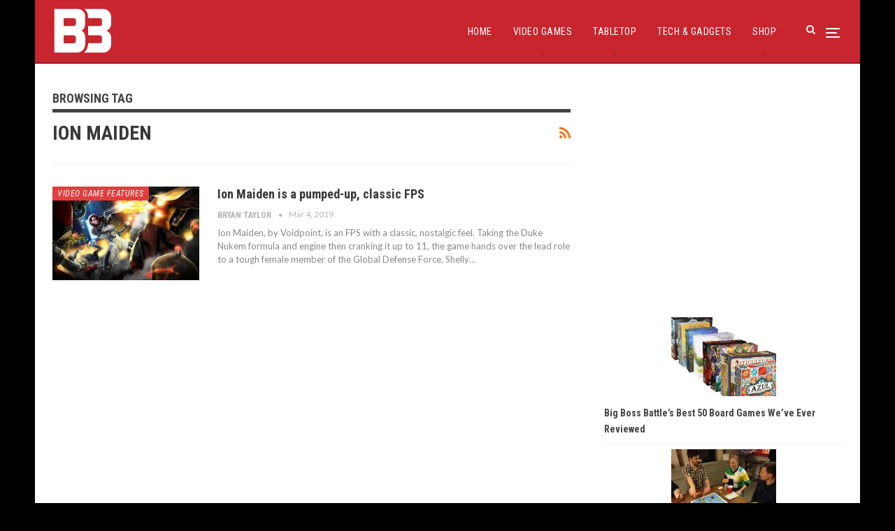

--- FILE ---
content_type: text/html; charset=UTF-8
request_url: https://bigbossbattle.com/tag/ion-maiden/
body_size: 15317
content:
	<!DOCTYPE html>
		<!--[if IE 8]>
	<html class="ie ie8" lang="en-GB"> <![endif]-->
	<!--[if IE 9]>
	<html class="ie ie9" lang="en-GB"> <![endif]-->
	<!--[if gt IE 9]><!-->
<html lang="en-GB"> <!--<![endif]-->
	<head>
				<meta charset="UTF-8">
		<meta http-equiv="X-UA-Compatible" content="IE=edge">
		<meta name="viewport" content="width=device-width, initial-scale=1.0">
		<link rel="pingback" href="https://bigbossbattle.com/xmlrpc.php"/>

		<meta name='robots' content='noindex, follow' />

	<!-- This site is optimized with the Yoast SEO plugin v26.5 - https://yoast.com/wordpress/plugins/seo/ -->
	<title>Ion Maiden News, Reviews, Videos, Opinions &#8211; Big Boss Battle (B3)</title>
	<meta name="description" content="News, Reviews, Videos, Opinions" />
	<meta property="og:locale" content="en_GB" />
	<meta property="og:type" content="article" />
	<meta property="og:title" content="Ion Maiden News, Reviews, Videos, Opinions &#8211; Big Boss Battle (B3)" />
	<meta property="og:description" content="News, Reviews, Videos, Opinions" />
	<meta property="og:url" content="https://bigbossbattle.com/tag/ion-maiden/" />
	<meta property="og:site_name" content="Big Boss Battle (B3)" />
	<meta property="og:image" content="https://s3-b3bucket.s3.eu-west-2.amazonaws.com/wp-content/uploads/2018/01/26144421/B3-Logo-WL.png" />
	<meta property="og:image:width" content="250" />
	<meta property="og:image:height" content="142" />
	<meta property="og:image:type" content="image/png" />
	<meta name="twitter:card" content="summary_large_image" />
	<meta name="twitter:site" content="@BigBossBattleUK" />
	<script type="application/ld+json" class="yoast-schema-graph">{"@context":"https://schema.org","@graph":[{"@type":"CollectionPage","@id":"https://bigbossbattle.com/tag/ion-maiden/","url":"https://bigbossbattle.com/tag/ion-maiden/","name":"Ion Maiden News, Reviews, Videos, Opinions &#8211; Big Boss Battle (B3)","isPartOf":{"@id":"https://bigbossbattle.com/#website"},"primaryImageOfPage":{"@id":"https://bigbossbattle.com/tag/ion-maiden/#primaryimage"},"image":{"@id":"https://bigbossbattle.com/tag/ion-maiden/#primaryimage"},"thumbnailUrl":"https://s3-b3bucket.s3.eu-west-2.amazonaws.com/wp-content/uploads/2019/02/27052053/Ion_Maiden_Wallpaper_2K.jpg","description":"News, Reviews, Videos, Opinions","breadcrumb":{"@id":"https://bigbossbattle.com/tag/ion-maiden/#breadcrumb"},"inLanguage":"en-GB"},{"@type":"ImageObject","inLanguage":"en-GB","@id":"https://bigbossbattle.com/tag/ion-maiden/#primaryimage","url":"https://s3-b3bucket.s3.eu-west-2.amazonaws.com/wp-content/uploads/2019/02/27052053/Ion_Maiden_Wallpaper_2K.jpg","contentUrl":"https://s3-b3bucket.s3.eu-west-2.amazonaws.com/wp-content/uploads/2019/02/27052053/Ion_Maiden_Wallpaper_2K.jpg","width":2560,"height":1440,"caption":"ION Maiden Feat"},{"@type":"BreadcrumbList","@id":"https://bigbossbattle.com/tag/ion-maiden/#breadcrumb","itemListElement":[{"@type":"ListItem","position":1,"name":"Home","item":"https://www.bigbossbattle.com/"},{"@type":"ListItem","position":2,"name":"Ion Maiden"}]},{"@type":"WebSite","@id":"https://bigbossbattle.com/#website","url":"https://bigbossbattle.com/","name":"Big Boss Battle (B3)","description":"Gaming News, Reviews &amp; Opinions","publisher":{"@id":"https://bigbossbattle.com/#organization"},"potentialAction":[{"@type":"SearchAction","target":{"@type":"EntryPoint","urlTemplate":"https://bigbossbattle.com/?s={search_term_string}"},"query-input":{"@type":"PropertyValueSpecification","valueRequired":true,"valueName":"search_term_string"}}],"inLanguage":"en-GB"},{"@type":"Organization","@id":"https://bigbossbattle.com/#organization","name":"Big Boss Battle (B3)","url":"https://bigbossbattle.com/","logo":{"@type":"ImageObject","inLanguage":"en-GB","@id":"https://bigbossbattle.com/#/schema/logo/image/","url":"https://s3-b3bucket.s3.eu-west-2.amazonaws.com/wp-content/uploads/2018/01/26144421/B3-Logo-WL.png","contentUrl":"https://s3-b3bucket.s3.eu-west-2.amazonaws.com/wp-content/uploads/2018/01/26144421/B3-Logo-WL.png","width":250,"height":142,"caption":"Big Boss Battle (B3)"},"image":{"@id":"https://bigbossbattle.com/#/schema/logo/image/"},"sameAs":["https://www.facebook.com/BigBossBattleUK/","https://x.com/BigBossBattleUK"]}]}</script>
	<!-- / Yoast SEO plugin. -->


<link rel='dns-prefetch' href='//www.googletagmanager.com' />
<link rel='dns-prefetch' href='//fonts.googleapis.com' />
<link rel="alternate" type="application/rss+xml" title="Big Boss Battle (B3) &raquo; Feed" href="https://bigbossbattle.com/feed/" />
<link rel="alternate" type="application/rss+xml" title="Big Boss Battle (B3) &raquo; Comments Feed" href="https://bigbossbattle.com/comments/feed/" />
<link rel="alternate" type="application/rss+xml" title="Big Boss Battle (B3) &raquo; Ion Maiden Tag Feed" href="https://bigbossbattle.com/tag/ion-maiden/feed/" />
<style id='wp-img-auto-sizes-contain-inline-css' type='text/css'>
img:is([sizes=auto i],[sizes^="auto," i]){contain-intrinsic-size:3000px 1500px}
/*# sourceURL=wp-img-auto-sizes-contain-inline-css */
</style>
<style id='wp-emoji-styles-inline-css' type='text/css'>

	img.wp-smiley, img.emoji {
		display: inline !important;
		border: none !important;
		box-shadow: none !important;
		height: 1em !important;
		width: 1em !important;
		margin: 0 0.07em !important;
		vertical-align: -0.1em !important;
		background: none !important;
		padding: 0 !important;
	}
/*# sourceURL=wp-emoji-styles-inline-css */
</style>
<style id='wp-block-library-inline-css' type='text/css'>
:root{--wp-block-synced-color:#7a00df;--wp-block-synced-color--rgb:122,0,223;--wp-bound-block-color:var(--wp-block-synced-color);--wp-editor-canvas-background:#ddd;--wp-admin-theme-color:#007cba;--wp-admin-theme-color--rgb:0,124,186;--wp-admin-theme-color-darker-10:#006ba1;--wp-admin-theme-color-darker-10--rgb:0,107,160.5;--wp-admin-theme-color-darker-20:#005a87;--wp-admin-theme-color-darker-20--rgb:0,90,135;--wp-admin-border-width-focus:2px}@media (min-resolution:192dpi){:root{--wp-admin-border-width-focus:1.5px}}.wp-element-button{cursor:pointer}:root .has-very-light-gray-background-color{background-color:#eee}:root .has-very-dark-gray-background-color{background-color:#313131}:root .has-very-light-gray-color{color:#eee}:root .has-very-dark-gray-color{color:#313131}:root .has-vivid-green-cyan-to-vivid-cyan-blue-gradient-background{background:linear-gradient(135deg,#00d084,#0693e3)}:root .has-purple-crush-gradient-background{background:linear-gradient(135deg,#34e2e4,#4721fb 50%,#ab1dfe)}:root .has-hazy-dawn-gradient-background{background:linear-gradient(135deg,#faaca8,#dad0ec)}:root .has-subdued-olive-gradient-background{background:linear-gradient(135deg,#fafae1,#67a671)}:root .has-atomic-cream-gradient-background{background:linear-gradient(135deg,#fdd79a,#004a59)}:root .has-nightshade-gradient-background{background:linear-gradient(135deg,#330968,#31cdcf)}:root .has-midnight-gradient-background{background:linear-gradient(135deg,#020381,#2874fc)}:root{--wp--preset--font-size--normal:16px;--wp--preset--font-size--huge:42px}.has-regular-font-size{font-size:1em}.has-larger-font-size{font-size:2.625em}.has-normal-font-size{font-size:var(--wp--preset--font-size--normal)}.has-huge-font-size{font-size:var(--wp--preset--font-size--huge)}.has-text-align-center{text-align:center}.has-text-align-left{text-align:left}.has-text-align-right{text-align:right}.has-fit-text{white-space:nowrap!important}#end-resizable-editor-section{display:none}.aligncenter{clear:both}.items-justified-left{justify-content:flex-start}.items-justified-center{justify-content:center}.items-justified-right{justify-content:flex-end}.items-justified-space-between{justify-content:space-between}.screen-reader-text{border:0;clip-path:inset(50%);height:1px;margin:-1px;overflow:hidden;padding:0;position:absolute;width:1px;word-wrap:normal!important}.screen-reader-text:focus{background-color:#ddd;clip-path:none;color:#444;display:block;font-size:1em;height:auto;left:5px;line-height:normal;padding:15px 23px 14px;text-decoration:none;top:5px;width:auto;z-index:100000}html :where(.has-border-color){border-style:solid}html :where([style*=border-top-color]){border-top-style:solid}html :where([style*=border-right-color]){border-right-style:solid}html :where([style*=border-bottom-color]){border-bottom-style:solid}html :where([style*=border-left-color]){border-left-style:solid}html :where([style*=border-width]){border-style:solid}html :where([style*=border-top-width]){border-top-style:solid}html :where([style*=border-right-width]){border-right-style:solid}html :where([style*=border-bottom-width]){border-bottom-style:solid}html :where([style*=border-left-width]){border-left-style:solid}html :where(img[class*=wp-image-]){height:auto;max-width:100%}:where(figure){margin:0 0 1em}html :where(.is-position-sticky){--wp-admin--admin-bar--position-offset:var(--wp-admin--admin-bar--height,0px)}@media screen and (max-width:600px){html :where(.is-position-sticky){--wp-admin--admin-bar--position-offset:0px}}

/*# sourceURL=wp-block-library-inline-css */
</style><style id='wp-block-latest-posts-inline-css' type='text/css'>
.wp-block-latest-posts{box-sizing:border-box}.wp-block-latest-posts.alignleft{margin-right:2em}.wp-block-latest-posts.alignright{margin-left:2em}.wp-block-latest-posts.wp-block-latest-posts__list{list-style:none}.wp-block-latest-posts.wp-block-latest-posts__list li{clear:both;overflow-wrap:break-word}.wp-block-latest-posts.is-grid{display:flex;flex-wrap:wrap}.wp-block-latest-posts.is-grid li{margin:0 1.25em 1.25em 0;width:100%}@media (min-width:600px){.wp-block-latest-posts.columns-2 li{width:calc(50% - .625em)}.wp-block-latest-posts.columns-2 li:nth-child(2n){margin-right:0}.wp-block-latest-posts.columns-3 li{width:calc(33.33333% - .83333em)}.wp-block-latest-posts.columns-3 li:nth-child(3n){margin-right:0}.wp-block-latest-posts.columns-4 li{width:calc(25% - .9375em)}.wp-block-latest-posts.columns-4 li:nth-child(4n){margin-right:0}.wp-block-latest-posts.columns-5 li{width:calc(20% - 1em)}.wp-block-latest-posts.columns-5 li:nth-child(5n){margin-right:0}.wp-block-latest-posts.columns-6 li{width:calc(16.66667% - 1.04167em)}.wp-block-latest-posts.columns-6 li:nth-child(6n){margin-right:0}}:root :where(.wp-block-latest-posts.is-grid){padding:0}:root :where(.wp-block-latest-posts.wp-block-latest-posts__list){padding-left:0}.wp-block-latest-posts__post-author,.wp-block-latest-posts__post-date{display:block;font-size:.8125em}.wp-block-latest-posts__post-excerpt,.wp-block-latest-posts__post-full-content{margin-bottom:1em;margin-top:.5em}.wp-block-latest-posts__featured-image a{display:inline-block}.wp-block-latest-posts__featured-image img{height:auto;max-width:100%;width:auto}.wp-block-latest-posts__featured-image.alignleft{float:left;margin-right:1em}.wp-block-latest-posts__featured-image.alignright{float:right;margin-left:1em}.wp-block-latest-posts__featured-image.aligncenter{margin-bottom:1em;text-align:center}
/*# sourceURL=https://bigbossbattle.com/wp-includes/blocks/latest-posts/style.min.css */
</style>
<link rel='stylesheet' id='wc-blocks-style-css' href='https://bigbossbattle.com/wp-content/plugins/woocommerce/assets/client/blocks/wc-blocks.css?ver=wc-10.4.3' type='text/css' media='all' />
<style id='global-styles-inline-css' type='text/css'>
:root{--wp--preset--aspect-ratio--square: 1;--wp--preset--aspect-ratio--4-3: 4/3;--wp--preset--aspect-ratio--3-4: 3/4;--wp--preset--aspect-ratio--3-2: 3/2;--wp--preset--aspect-ratio--2-3: 2/3;--wp--preset--aspect-ratio--16-9: 16/9;--wp--preset--aspect-ratio--9-16: 9/16;--wp--preset--color--black: #000000;--wp--preset--color--cyan-bluish-gray: #abb8c3;--wp--preset--color--white: #ffffff;--wp--preset--color--pale-pink: #f78da7;--wp--preset--color--vivid-red: #cf2e2e;--wp--preset--color--luminous-vivid-orange: #ff6900;--wp--preset--color--luminous-vivid-amber: #fcb900;--wp--preset--color--light-green-cyan: #7bdcb5;--wp--preset--color--vivid-green-cyan: #00d084;--wp--preset--color--pale-cyan-blue: #8ed1fc;--wp--preset--color--vivid-cyan-blue: #0693e3;--wp--preset--color--vivid-purple: #9b51e0;--wp--preset--gradient--vivid-cyan-blue-to-vivid-purple: linear-gradient(135deg,rgb(6,147,227) 0%,rgb(155,81,224) 100%);--wp--preset--gradient--light-green-cyan-to-vivid-green-cyan: linear-gradient(135deg,rgb(122,220,180) 0%,rgb(0,208,130) 100%);--wp--preset--gradient--luminous-vivid-amber-to-luminous-vivid-orange: linear-gradient(135deg,rgb(252,185,0) 0%,rgb(255,105,0) 100%);--wp--preset--gradient--luminous-vivid-orange-to-vivid-red: linear-gradient(135deg,rgb(255,105,0) 0%,rgb(207,46,46) 100%);--wp--preset--gradient--very-light-gray-to-cyan-bluish-gray: linear-gradient(135deg,rgb(238,238,238) 0%,rgb(169,184,195) 100%);--wp--preset--gradient--cool-to-warm-spectrum: linear-gradient(135deg,rgb(74,234,220) 0%,rgb(151,120,209) 20%,rgb(207,42,186) 40%,rgb(238,44,130) 60%,rgb(251,105,98) 80%,rgb(254,248,76) 100%);--wp--preset--gradient--blush-light-purple: linear-gradient(135deg,rgb(255,206,236) 0%,rgb(152,150,240) 100%);--wp--preset--gradient--blush-bordeaux: linear-gradient(135deg,rgb(254,205,165) 0%,rgb(254,45,45) 50%,rgb(107,0,62) 100%);--wp--preset--gradient--luminous-dusk: linear-gradient(135deg,rgb(255,203,112) 0%,rgb(199,81,192) 50%,rgb(65,88,208) 100%);--wp--preset--gradient--pale-ocean: linear-gradient(135deg,rgb(255,245,203) 0%,rgb(182,227,212) 50%,rgb(51,167,181) 100%);--wp--preset--gradient--electric-grass: linear-gradient(135deg,rgb(202,248,128) 0%,rgb(113,206,126) 100%);--wp--preset--gradient--midnight: linear-gradient(135deg,rgb(2,3,129) 0%,rgb(40,116,252) 100%);--wp--preset--font-size--small: 13px;--wp--preset--font-size--medium: 20px;--wp--preset--font-size--large: 36px;--wp--preset--font-size--x-large: 42px;--wp--preset--spacing--20: 0.44rem;--wp--preset--spacing--30: 0.67rem;--wp--preset--spacing--40: 1rem;--wp--preset--spacing--50: 1.5rem;--wp--preset--spacing--60: 2.25rem;--wp--preset--spacing--70: 3.38rem;--wp--preset--spacing--80: 5.06rem;--wp--preset--shadow--natural: 6px 6px 9px rgba(0, 0, 0, 0.2);--wp--preset--shadow--deep: 12px 12px 50px rgba(0, 0, 0, 0.4);--wp--preset--shadow--sharp: 6px 6px 0px rgba(0, 0, 0, 0.2);--wp--preset--shadow--outlined: 6px 6px 0px -3px rgb(255, 255, 255), 6px 6px rgb(0, 0, 0);--wp--preset--shadow--crisp: 6px 6px 0px rgb(0, 0, 0);}:where(.is-layout-flex){gap: 0.5em;}:where(.is-layout-grid){gap: 0.5em;}body .is-layout-flex{display: flex;}.is-layout-flex{flex-wrap: wrap;align-items: center;}.is-layout-flex > :is(*, div){margin: 0;}body .is-layout-grid{display: grid;}.is-layout-grid > :is(*, div){margin: 0;}:where(.wp-block-columns.is-layout-flex){gap: 2em;}:where(.wp-block-columns.is-layout-grid){gap: 2em;}:where(.wp-block-post-template.is-layout-flex){gap: 1.25em;}:where(.wp-block-post-template.is-layout-grid){gap: 1.25em;}.has-black-color{color: var(--wp--preset--color--black) !important;}.has-cyan-bluish-gray-color{color: var(--wp--preset--color--cyan-bluish-gray) !important;}.has-white-color{color: var(--wp--preset--color--white) !important;}.has-pale-pink-color{color: var(--wp--preset--color--pale-pink) !important;}.has-vivid-red-color{color: var(--wp--preset--color--vivid-red) !important;}.has-luminous-vivid-orange-color{color: var(--wp--preset--color--luminous-vivid-orange) !important;}.has-luminous-vivid-amber-color{color: var(--wp--preset--color--luminous-vivid-amber) !important;}.has-light-green-cyan-color{color: var(--wp--preset--color--light-green-cyan) !important;}.has-vivid-green-cyan-color{color: var(--wp--preset--color--vivid-green-cyan) !important;}.has-pale-cyan-blue-color{color: var(--wp--preset--color--pale-cyan-blue) !important;}.has-vivid-cyan-blue-color{color: var(--wp--preset--color--vivid-cyan-blue) !important;}.has-vivid-purple-color{color: var(--wp--preset--color--vivid-purple) !important;}.has-black-background-color{background-color: var(--wp--preset--color--black) !important;}.has-cyan-bluish-gray-background-color{background-color: var(--wp--preset--color--cyan-bluish-gray) !important;}.has-white-background-color{background-color: var(--wp--preset--color--white) !important;}.has-pale-pink-background-color{background-color: var(--wp--preset--color--pale-pink) !important;}.has-vivid-red-background-color{background-color: var(--wp--preset--color--vivid-red) !important;}.has-luminous-vivid-orange-background-color{background-color: var(--wp--preset--color--luminous-vivid-orange) !important;}.has-luminous-vivid-amber-background-color{background-color: var(--wp--preset--color--luminous-vivid-amber) !important;}.has-light-green-cyan-background-color{background-color: var(--wp--preset--color--light-green-cyan) !important;}.has-vivid-green-cyan-background-color{background-color: var(--wp--preset--color--vivid-green-cyan) !important;}.has-pale-cyan-blue-background-color{background-color: var(--wp--preset--color--pale-cyan-blue) !important;}.has-vivid-cyan-blue-background-color{background-color: var(--wp--preset--color--vivid-cyan-blue) !important;}.has-vivid-purple-background-color{background-color: var(--wp--preset--color--vivid-purple) !important;}.has-black-border-color{border-color: var(--wp--preset--color--black) !important;}.has-cyan-bluish-gray-border-color{border-color: var(--wp--preset--color--cyan-bluish-gray) !important;}.has-white-border-color{border-color: var(--wp--preset--color--white) !important;}.has-pale-pink-border-color{border-color: var(--wp--preset--color--pale-pink) !important;}.has-vivid-red-border-color{border-color: var(--wp--preset--color--vivid-red) !important;}.has-luminous-vivid-orange-border-color{border-color: var(--wp--preset--color--luminous-vivid-orange) !important;}.has-luminous-vivid-amber-border-color{border-color: var(--wp--preset--color--luminous-vivid-amber) !important;}.has-light-green-cyan-border-color{border-color: var(--wp--preset--color--light-green-cyan) !important;}.has-vivid-green-cyan-border-color{border-color: var(--wp--preset--color--vivid-green-cyan) !important;}.has-pale-cyan-blue-border-color{border-color: var(--wp--preset--color--pale-cyan-blue) !important;}.has-vivid-cyan-blue-border-color{border-color: var(--wp--preset--color--vivid-cyan-blue) !important;}.has-vivid-purple-border-color{border-color: var(--wp--preset--color--vivid-purple) !important;}.has-vivid-cyan-blue-to-vivid-purple-gradient-background{background: var(--wp--preset--gradient--vivid-cyan-blue-to-vivid-purple) !important;}.has-light-green-cyan-to-vivid-green-cyan-gradient-background{background: var(--wp--preset--gradient--light-green-cyan-to-vivid-green-cyan) !important;}.has-luminous-vivid-amber-to-luminous-vivid-orange-gradient-background{background: var(--wp--preset--gradient--luminous-vivid-amber-to-luminous-vivid-orange) !important;}.has-luminous-vivid-orange-to-vivid-red-gradient-background{background: var(--wp--preset--gradient--luminous-vivid-orange-to-vivid-red) !important;}.has-very-light-gray-to-cyan-bluish-gray-gradient-background{background: var(--wp--preset--gradient--very-light-gray-to-cyan-bluish-gray) !important;}.has-cool-to-warm-spectrum-gradient-background{background: var(--wp--preset--gradient--cool-to-warm-spectrum) !important;}.has-blush-light-purple-gradient-background{background: var(--wp--preset--gradient--blush-light-purple) !important;}.has-blush-bordeaux-gradient-background{background: var(--wp--preset--gradient--blush-bordeaux) !important;}.has-luminous-dusk-gradient-background{background: var(--wp--preset--gradient--luminous-dusk) !important;}.has-pale-ocean-gradient-background{background: var(--wp--preset--gradient--pale-ocean) !important;}.has-electric-grass-gradient-background{background: var(--wp--preset--gradient--electric-grass) !important;}.has-midnight-gradient-background{background: var(--wp--preset--gradient--midnight) !important;}.has-small-font-size{font-size: var(--wp--preset--font-size--small) !important;}.has-medium-font-size{font-size: var(--wp--preset--font-size--medium) !important;}.has-large-font-size{font-size: var(--wp--preset--font-size--large) !important;}.has-x-large-font-size{font-size: var(--wp--preset--font-size--x-large) !important;}
/*# sourceURL=global-styles-inline-css */
</style>

<style id='classic-theme-styles-inline-css' type='text/css'>
/*! This file is auto-generated */
.wp-block-button__link{color:#fff;background-color:#32373c;border-radius:9999px;box-shadow:none;text-decoration:none;padding:calc(.667em + 2px) calc(1.333em + 2px);font-size:1.125em}.wp-block-file__button{background:#32373c;color:#fff;text-decoration:none}
/*# sourceURL=/wp-includes/css/classic-themes.min.css */
</style>
<link rel='stylesheet' id='woocommerce-layout-css' href='https://bigbossbattle.com/wp-content/plugins/woocommerce/assets/css/woocommerce-layout.css?ver=10.4.3' type='text/css' media='all' />
<link rel='stylesheet' id='woocommerce-smallscreen-css' href='https://bigbossbattle.com/wp-content/plugins/woocommerce/assets/css/woocommerce-smallscreen.css?ver=10.4.3' type='text/css' media='only screen and (max-width: 768px)' />
<link rel='stylesheet' id='woocommerce-general-css' href='https://bigbossbattle.com/wp-content/plugins/woocommerce/assets/css/woocommerce.css?ver=10.4.3' type='text/css' media='all' />
<style id='woocommerce-inline-inline-css' type='text/css'>
.woocommerce form .form-row .required { visibility: visible; }
/*# sourceURL=woocommerce-inline-inline-css */
</style>
<link rel='stylesheet' id='better-framework-main-fonts-css' href='https://fonts.googleapis.com/css?family=Lato:400,400italic%7CRoboto+Condensed:700,400italic,400%7CNoto+Sans:400&#038;display=swap' type='text/css' media='all' />
<script type="text/javascript" src="https://bigbossbattle.com/wp-includes/js/jquery/jquery.min.js?ver=3.7.1" id="jquery-core-js"></script>
<script type="text/javascript" src="https://bigbossbattle.com/wp-includes/js/jquery/jquery-migrate.min.js?ver=3.4.1" id="jquery-migrate-js"></script>
<script type="text/javascript" src="https://bigbossbattle.com/wp-content/plugins/woocommerce/assets/js/jquery-blockui/jquery.blockUI.min.js?ver=2.7.0-wc.10.4.3" id="wc-jquery-blockui-js" data-wp-strategy="defer"></script>
<script type="text/javascript" id="wc-add-to-cart-js-extra">
/* <![CDATA[ */
var wc_add_to_cart_params = {"ajax_url":"/wp-admin/admin-ajax.php","wc_ajax_url":"/?wc-ajax=%%endpoint%%","i18n_view_cart":"View basket","cart_url":"https://bigbossbattle.com/basket/","is_cart":"","cart_redirect_after_add":"no"};
//# sourceURL=wc-add-to-cart-js-extra
/* ]]> */
</script>
<script type="text/javascript" src="https://bigbossbattle.com/wp-content/plugins/woocommerce/assets/js/frontend/add-to-cart.min.js?ver=10.4.3" id="wc-add-to-cart-js" data-wp-strategy="defer"></script>
<script type="text/javascript" src="https://bigbossbattle.com/wp-content/plugins/woocommerce/assets/js/js-cookie/js.cookie.min.js?ver=2.1.4-wc.10.4.3" id="wc-js-cookie-js" defer="defer" data-wp-strategy="defer"></script>
<script type="text/javascript" id="woocommerce-js-extra">
/* <![CDATA[ */
var woocommerce_params = {"ajax_url":"/wp-admin/admin-ajax.php","wc_ajax_url":"/?wc-ajax=%%endpoint%%","i18n_password_show":"Show password","i18n_password_hide":"Hide password"};
//# sourceURL=woocommerce-js-extra
/* ]]> */
</script>
<script type="text/javascript" src="https://bigbossbattle.com/wp-content/plugins/woocommerce/assets/js/frontend/woocommerce.min.js?ver=10.4.3" id="woocommerce-js" defer="defer" data-wp-strategy="defer"></script>
<script type="text/javascript" src="https://bigbossbattle.com/wp-content/plugins/js_composer/assets/js/vendors/woocommerce-add-to-cart.js?ver=6.7.0" id="vc_woocommerce-add-to-cart-js-js"></script>
<script type="text/javascript" id="WCPAY_ASSETS-js-extra">
/* <![CDATA[ */
var wcpayAssets = {"url":"https://bigbossbattle.com/wp-content/plugins/woocommerce-payments/dist/"};
//# sourceURL=WCPAY_ASSETS-js-extra
/* ]]> */
</script>

<!-- Google tag (gtag.js) snippet added by Site Kit -->
<!-- Google Analytics snippet added by Site Kit -->
<script type="text/javascript" src="https://www.googletagmanager.com/gtag/js?id=GT-KFH664G" id="google_gtagjs-js" async></script>
<script type="text/javascript" id="google_gtagjs-js-after">
/* <![CDATA[ */
window.dataLayer = window.dataLayer || [];function gtag(){dataLayer.push(arguments);}
gtag("set","linker",{"domains":["bigbossbattle.com"]});
gtag("js", new Date());
gtag("set", "developer_id.dZTNiMT", true);
gtag("config", "GT-KFH664G");
//# sourceURL=google_gtagjs-js-after
/* ]]> */
</script>
<link rel="https://api.w.org/" href="https://bigbossbattle.com/wp-json/" /><link rel="alternate" title="JSON" type="application/json" href="https://bigbossbattle.com/wp-json/wp/v2/tags/6962" /><link rel="EditURI" type="application/rsd+xml" title="RSD" href="https://bigbossbattle.com/xmlrpc.php?rsd" />
<meta name="generator" content="WordPress 6.9" />
<meta name="generator" content="WooCommerce 10.4.3" />
<meta name="generator" content="Site Kit by Google 1.167.0" /><script async src="https://pagead2.googlesyndication.com/pagead/js/adsbygoogle.js?client=ca-pub-1876284582931061"
     crossorigin="anonymous"></script>	<noscript><style>.woocommerce-product-gallery{ opacity: 1 !important; }</style></noscript>
	
<!-- Google AdSense meta tags added by Site Kit -->
<meta name="google-adsense-platform-account" content="ca-host-pub-2644536267352236">
<meta name="google-adsense-platform-domain" content="sitekit.withgoogle.com">
<!-- End Google AdSense meta tags added by Site Kit -->
<meta name="generator" content="Powered by WPBakery Page Builder - drag and drop page builder for WordPress."/>
<script type="application/ld+json">{
    "@context": "http://schema.org/",
    "@type": "Organization",
    "@id": "#organization",
    "logo": {
        "@type": "ImageObject",
        "url": "http://bigbossbattle.com/wp-content/uploads/2022/07/B3-Logo-White.svg"
    },
    "url": "https://bigbossbattle.com/",
    "name": "Big Boss Battle (B3)",
    "description": "Gaming News, Reviews &amp; Opinions"
}</script>
<script type="application/ld+json">{
    "@context": "http://schema.org/",
    "@type": "WebSite",
    "name": "Big Boss Battle (B3)",
    "alternateName": "Gaming News, Reviews &amp; Opinions",
    "url": "https://bigbossbattle.com/"
}</script>

<!-- Google Tag Manager snippet added by Site Kit -->
<script type="text/javascript">
/* <![CDATA[ */

			( function( w, d, s, l, i ) {
				w[l] = w[l] || [];
				w[l].push( {'gtm.start': new Date().getTime(), event: 'gtm.js'} );
				var f = d.getElementsByTagName( s )[0],
					j = d.createElement( s ), dl = l != 'dataLayer' ? '&l=' + l : '';
				j.async = true;
				j.src = 'https://www.googletagmanager.com/gtm.js?id=' + i + dl;
				f.parentNode.insertBefore( j, f );
			} )( window, document, 'script', 'dataLayer', 'GTM-5JSNPG' );
			
/* ]]> */
</script>

<!-- End Google Tag Manager snippet added by Site Kit -->
<link rel='stylesheet' id='bf-minifed-css-1' href='https://bigbossbattle.com/wp-content/bs-booster-cache/a4dbae4daac34b2b40ff6220baed38a6.css' type='text/css' media='all' />
<link rel='stylesheet' id='1.9.1-1767098256' href='https://bigbossbattle.com/wp-content/bs-booster-cache/db343f67d95c462153357e47a54dee72.css' type='text/css' media='all' />
<link rel="icon" href="https://s3-b3bucket.s3.eu-west-2.amazonaws.com/wp-content/uploads/2022/07/29090054/cropped-B3-Fav-32x32.jpg" sizes="32x32" />
<link rel="icon" href="https://s3-b3bucket.s3.eu-west-2.amazonaws.com/wp-content/uploads/2022/07/29090054/cropped-B3-Fav-192x192.jpg" sizes="192x192" />
<link rel="apple-touch-icon" href="https://s3-b3bucket.s3.eu-west-2.amazonaws.com/wp-content/uploads/2022/07/29090054/cropped-B3-Fav-180x180.jpg" />
<meta name="msapplication-TileImage" content="https://s3-b3bucket.s3.eu-west-2.amazonaws.com/wp-content/uploads/2022/07/29090054/cropped-B3-Fav-270x270.jpg" />
<script async src="https://pagead2.googlesyndication.com/pagead/js/adsbygoogle.js?client=ca-pub-1876284582931061"
     crossorigin="anonymous"></script><noscript><style> .wpb_animate_when_almost_visible { opacity: 1; }</style></noscript>	</head>

<body class="archive tag tag-ion-maiden tag-6962 wp-theme-publisher theme-publisher woocommerce-no-js ltr close-rh page-layout-2-col-right boxed main-menu-sticky-smart active-ajax-search  wpb-js-composer js-comp-ver-6.7.0 vc_responsive bs-ll-a" dir="ltr">
<div class="off-canvas-overlay"></div>
<div class="off-canvas-container left skin-white">
	<div class="off-canvas-inner">
		<spn class="canvas-close"><i></i></spn>
					<div class="off-canvas-header">
									<div class="site-name">Big Boss Battle</div>
									<div class="site-description">Gaming News, Reviews &amp; Opinions</div>
			</div>
						<div class="off-canvas-search">
				<form role="search" method="get" action="https://bigbossbattle.com">
					<input type="text" name="s" value=""
					       placeholder="Search...">
					<i class="fa fa-search"></i>
				</form>
			</div>
						<nav class="off-canvas-menu">
				<ul class="menu bsm-pure clearfix">
					<li id="menu-item-32481" class="menu-item menu-item-type-taxonomy menu-item-object-category menu-item-has-children menu-term-2984 better-anim-fade menu-item-32481"><a href="https://bigbossbattle.com/category/latest/video-games/">Video Games</a>
<ul class="sub-menu">
	<li id="menu-item-31839" class="menu-item menu-item-type-taxonomy menu-item-object-category menu-term-18 better-anim-fade menu-item-31839"><a href="https://bigbossbattle.com/category/latest/video-games/video-game-features/">Features</a></li>
	<li id="menu-item-26846" class="menu-item menu-item-type-taxonomy menu-item-object-category menu-term-30 better-anim-fade menu-item-26846"><a href="https://bigbossbattle.com/category/latest/video-games/video-game-reviews/">Reviews</a></li>
</ul>
</li>
<li id="menu-item-32480" class="menu-item menu-item-type-taxonomy menu-item-object-category menu-item-has-children menu-term-2980 better-anim-fade menu-item-32480"><a href="https://bigbossbattle.com/category/latest/tabletop/">Tabletop</a>
<ul class="sub-menu">
	<li id="menu-item-84726" class="menu-item menu-item-type-taxonomy menu-item-object-category menu-term-2983 better-anim-fade menu-item-84726"><a href="https://bigbossbattle.com/category/latest/tabletop/tabletop-features/">Tabletop Features</a></li>
	<li id="menu-item-84727" class="menu-item menu-item-type-taxonomy menu-item-object-category menu-term-2981 better-anim-fade menu-item-84727"><a href="https://bigbossbattle.com/category/latest/tabletop/tabletop-reviews/">Tabletop Reviews</a></li>
</ul>
</li>
<li id="menu-item-26902" class="menu-item menu-item-type-custom menu-item-object-custom menu-item-has-children better-anim-fade menu-item-26902"><a>Policies &#038; Team</a>
<ul class="sub-menu">
	<li id="menu-item-84728" class="menu-item menu-item-type-post_type menu-item-object-page better-anim-fade menu-item-84728"><a href="https://bigbossbattle.com/about-us/">About Us</a></li>
	<li id="menu-item-26979" class="menu-item menu-item-type-post_type menu-item-object-page better-anim-fade menu-item-26979"><a href="https://bigbossbattle.com/contact/">Contact Us</a></li>
	<li id="menu-item-26975" class="menu-item menu-item-type-post_type menu-item-object-page menu-item-privacy-policy better-anim-fade menu-item-26975"><a href="https://bigbossbattle.com/cookies-privacy/">Cookie &#038; Privacy Policy</a></li>
	<li id="menu-item-26977" class="menu-item menu-item-type-post_type menu-item-object-page better-anim-fade menu-item-26977"><a href="https://bigbossbattle.com/content-policy/">Content Policy</a></li>
	<li id="menu-item-84729" class="menu-item menu-item-type-post_type menu-item-object-page better-anim-fade menu-item-84729"><a href="https://bigbossbattle.com/write-about-games/">Join The B3 Team</a></li>
</ul>
</li>
				</ul>
			</nav>
						<div class="off_canvas_footer">
				<div class="off_canvas_footer-info entry-content">
					<p><br data-mce-bogus="1"></p>
				</div>
			</div>
				</div>
</div>
	<div class="main-wrap content-main-wrap">
		<div class="bs-sks bs-sks-pafter-header bs-sks-s1 content-wrap">
			<div class="bs-sksin1">
				<div class="bs-sksin2">
					<div class="bs-sksin3">
													<div class="bs-sksitem bs-sksiteml">
								<div class="nehxju adloc-leftskyscraper adloc-is-banner adloc-show-desktop adloc-show-tablet-portrait adloc-show-tablet-landscape adloc-show-phone nehxju-loc-skyscraper_left nehxju-align-center nehxju-column-1 nehxju-clearfix no-bg-box-model"></div>							</div>
												</div>
				</div>
			</div>
		</div>
			<header id="header" class="site-header header-style-6 full-width stretched" itemscope="itemscope" itemtype="https://schema.org/WPHeader">
				<div class="content-wrap">
			<div class="container">
				<div class="header-inner clearfix">
					<div id="site-branding" class="site-branding">
	<p  id="site-title" class="logo h1 img-logo">
	<a href="https://bigbossbattle.com/" itemprop="url" rel="home">
					<img id="site-logo" src="https://bigbossbattle.com/wp-content/uploads/2022/07/B3-Logo-White.svg" alt="Big Boss Battle" />

			<span class="site-title">Big Boss Battle - Gaming News, Reviews &amp; Opinions</span>
				</a>
</p>
</div><!-- .site-branding -->
<nav id="menu-main" class="menu main-menu-container  show-search-item show-off-canvas menu-actions-btn-width-2" role="navigation" itemscope="itemscope" itemtype="https://schema.org/SiteNavigationElement">
			<div class="menu-action-buttons width-2">
							<div class="off-canvas-menu-icon-container off-icon-left">
					<div class="off-canvas-menu-icon">
						<div class="off-canvas-menu-icon-el"></div>
					</div>
				</div>
								<div class="search-container close">
					<span class="search-handler"><i class="fa fa-search"></i></span>

					<div class="search-box clearfix">
						<form role="search" method="get" class="search-form clearfix" action="https://bigbossbattle.com">
	<input type="search" class="search-field"
	       placeholder="Search..."
	       value="" name="s"
	       title="Search for:"
	       autocomplete="off">
	<input type="submit" class="search-submit" value="Search">
</form><!-- .search-form -->
					</div>
				</div>
						</div>
			<ul id="main-navigation" class="main-menu menu bsm-pure clearfix">
		<li id="menu-item-26904" class="menu-item menu-item-type-custom menu-item-object-custom menu-item-home better-anim-fade menu-item-26904"><a href="https://bigbossbattle.com">Home</a></li>
<li id="menu-item-32479" class="menu-item menu-item-type-taxonomy menu-item-object-category menu-item-has-children menu-term-2984 better-anim-fade menu-item-32479"><a href="https://bigbossbattle.com/category/latest/video-games/">Video Games</a>
<ul class="sub-menu">
	<li id="menu-item-26914" class="menu-item menu-item-type-taxonomy menu-item-object-category menu-term-30 better-anim-fade menu-item-26914"><a href="https://bigbossbattle.com/category/latest/video-games/video-game-reviews/">Reviews</a></li>
	<li id="menu-item-31844" class="menu-item menu-item-type-taxonomy menu-item-object-category menu-term-18 better-anim-fade menu-item-31844"><a href="https://bigbossbattle.com/category/latest/video-games/video-game-features/">Features</a></li>
</ul>
</li>
<li id="menu-item-32478" class="menu-item menu-item-type-taxonomy menu-item-object-category menu-item-has-children menu-term-2980 better-anim-fade menu-item-32478"><a href="https://bigbossbattle.com/category/latest/tabletop/">Tabletop</a>
<ul class="sub-menu">
	<li id="menu-item-82967" class="menu-item menu-item-type-taxonomy menu-item-object-category menu-term-2981 better-anim-fade menu-item-82967"><a href="https://bigbossbattle.com/category/latest/tabletop/tabletop-reviews/">Reviews</a></li>
	<li id="menu-item-82968" class="menu-item menu-item-type-taxonomy menu-item-object-category menu-term-2983 better-anim-fade menu-item-82968"><a href="https://bigbossbattle.com/category/latest/tabletop/tabletop-features/">Features</a></li>
</ul>
</li>
<li id="menu-item-82971" class="menu-item menu-item-type-taxonomy menu-item-object-category menu-term-8528 better-anim-fade menu-item-82971"><a href="https://bigbossbattle.com/category/latest/hardware-review/">Tech &amp; Gadgets</a></li>
<li id="menu-item-88213" class="menu-item menu-item-type-post_type menu-item-object-page menu-item-has-children better-anim-fade menu-item-88213"><a href="https://bigbossbattle.com/shop/">Shop</a>
<ul class="sub-menu">
	<li id="menu-item-88211" class="menu-item menu-item-type-post_type menu-item-object-page better-anim-fade menu-item-88211"><a href="https://bigbossbattle.com/checkout/">Checkout</a></li>
	<li id="menu-item-88212" class="menu-item menu-item-type-post_type menu-item-object-page better-anim-fade menu-item-88212"><a href="https://bigbossbattle.com/basket/">Basket</a></li>
	<li id="menu-item-88210" class="menu-item menu-item-type-post_type menu-item-object-page better-anim-fade menu-item-88210"><a href="https://bigbossbattle.com/my-account/">My account</a></li>
</ul>
</li>
	</ul><!-- #main-navigation -->
</nav><!-- .main-menu-container -->
				</div>
			</div>
		</div>
	</header><!-- .site-header -->
	<div class="rh-header clearfix dark deferred-block-exclude">
		<div class="rh-container clearfix">

			<div class="menu-container close">
				<span class="menu-handler"><span class="lines"></span></span>
			</div><!-- .menu-container -->

			<div class="logo-container">
				<a href="https://bigbossbattle.com/" itemprop="url" rel="home">
											<img src="https://bigbossbattle.com/wp-content/uploads/2022/07/B3-Logo-White.svg" alt="Big Boss Battle (B3)" />				</a>
			</div><!-- .logo-container -->
		</div><!-- .rh-container -->
	</div><!-- .rh-header -->
<div class="content-wrap">
		<main id="content" class="content-container">

		<div class="container layout-2-col layout-2-col-1 layout-right-sidebar">
			<div class="row main-section">
										<div class="col-sm-8 content-column">
							<section class="archive-title tag-title with-action">
	<div class="pre-title"><span>Browsing Tag</span></div>

	<div class="actions-container">
		<a class="rss-link" href="https://bigbossbattle.com/tag/ion-maiden/feed/"><i class="fa fa-rss"></i></a>
	</div>

	<h1 class="page-heading"><span class="h-title">Ion Maiden</span></h1>

	</section>
	<div class="listing listing-blog listing-blog-1 clearfix  columns-1">
		<article class="post-58683 type-post format-standard has-post-thumbnail   clearfix listing-item listing-item-blog  listing-item-blog-1 main-term-18 bsw-7 ">

					<div class="featured clearfix">
				<div class="term-badges floated"><span class="term-badge term-18"><a href="https://bigbossbattle.com/category/latest/video-games/video-game-features/">Video Game Features</a></span></div>				<a  alt="ION Maiden Feat" title="Ion Maiden is a pumped-up, classic FPS" data-src="https://s3-b3bucket.s3.eu-west-2.amazonaws.com/wp-content/uploads/2019/02/27052053/Ion_Maiden_Wallpaper_2K-210x136.jpg" data-bs-srcset="{&quot;baseurl&quot;:&quot;https:\/\/s3-b3bucket.s3.eu-west-2.amazonaws.com\/wp-content\/uploads\/2019\/02\/27052053\/&quot;,&quot;sizes&quot;:{&quot;86&quot;:&quot;Ion_Maiden_Wallpaper_2K-86x64.jpg&quot;,&quot;210&quot;:&quot;Ion_Maiden_Wallpaper_2K-210x136.jpg&quot;,&quot;279&quot;:&quot;Ion_Maiden_Wallpaper_2K-279x220.jpg&quot;,&quot;357&quot;:&quot;Ion_Maiden_Wallpaper_2K-357x210.jpg&quot;,&quot;750&quot;:&quot;Ion_Maiden_Wallpaper_2K-750x430.jpg&quot;}}"						class="img-holder" href="https://bigbossbattle.com/ion-maiden-is-a-pumped-up-classic-fps/"></a>
							</div>
		<h2 class="title">		<a href="https://bigbossbattle.com/ion-maiden-is-a-pumped-up-classic-fps/" class="post-url post-title">
			Ion Maiden is a pumped-up, classic FPS		</a>
		</h2>		<div class="post-meta">

							<a href="https://bigbossbattle.com/author/pearacidic/"
				   title="Browse Author Articles"
				   class="post-author-a">
					<i class="post-author author">
						Bryan Taylor					</i>
				</a>
							<span class="time"><time class="post-published updated"
				                         datetime="2019-03-04T19:00:17+00:00">Mar 4, 2019</time></span>
						</div>
					<div class="post-summary">
				Ion Maiden, by Voidpoint, is an FPS with a classic, nostalgic feel. Taking the Duke Nukem formula and engine then cranking it up to 11, the game hands over the lead role to a tough female member of the Global Defense Force, Shelly&hellip;			</div>
				</article>
	</div>
							</div><!-- .content-column -->
												<div class="col-sm-4 sidebar-column sidebar-column-primary">
							<aside id="sidebar-primary-sidebar" class="sidebar" role="complementary" aria-label="Primary Sidebar Sidebar" itemscope="itemscope" itemtype="https://schema.org/WPSideBar">
	<div id="nehxju-4" class=" h-ni w-nt primary-sidebar-widget widget widget_nehxju"><div class="nehxju  nehxju-align-center nehxju-column-1 nehxju-clearfix no-bg-box-model"><div id="nehxju-74091-45865089" class="nehxju-container nehxju-type-code " itemscope="" itemtype="https://schema.org/WPAdBlock" data-adid="74091" data-type="code"><div id="nehxju-74091-45865089-place"></div><script src="//pagead2.googlesyndication.com/pagead/js/adsbygoogle.js"></script><script type="text/javascript">var betterads_screen_width = document.body.clientWidth;betterads_el = document.getElementById('nehxju-74091-45865089');             if (betterads_el.getBoundingClientRect().width) {     betterads_el_width_raw = betterads_el_width = betterads_el.getBoundingClientRect().width;    } else {     betterads_el_width_raw = betterads_el_width = betterads_el.offsetWidth;    }        var size = ["125", "125"];    if ( betterads_el_width >= 728 )      betterads_el_width = ["728", "90"];    else if ( betterads_el_width >= 468 )     betterads_el_width = ["468", "60"];    else if ( betterads_el_width >= 336 )     betterads_el_width = ["336", "280"];    else if ( betterads_el_width >= 300 )     betterads_el_width = ["300", "250"];    else if ( betterads_el_width >= 250 )     betterads_el_width = ["250", "250"];    else if ( betterads_el_width >= 200 )     betterads_el_width = ["200", "200"];    else if ( betterads_el_width >= 180 )     betterads_el_width = ["180", "150"]; if ( betterads_screen_width >= 1140 ) { document.getElementById('nehxju-74091-45865089-place').innerHTML = '<ins class="adsbygoogle" style="display:block;"  data-ad-client="ca-pub-1876284582931061"  data-ad-slot="5133221928"  data-full-width-responsive="true"  data-ad-format="auto" ></ins>';         (adsbygoogle = window.adsbygoogle || []).push({});}else if ( betterads_screen_width >= 1019  && betterads_screen_width < 1140 ) { document.getElementById('nehxju-74091-45865089-place').innerHTML = '<ins class="adsbygoogle" style="display:block;"  data-ad-client="ca-pub-1876284582931061"  data-ad-slot="5133221928"  data-full-width-responsive="true"  data-ad-format="auto" ></ins>';         (adsbygoogle = window.adsbygoogle || []).push({});}else if ( betterads_screen_width >= 768  && betterads_screen_width < 1019 ) { document.getElementById('nehxju-74091-45865089-place').innerHTML = '<ins class="adsbygoogle" style="display:block;"  data-ad-client="ca-pub-1876284582931061"  data-ad-slot="5133221928"  data-full-width-responsive="true"  data-ad-format="auto" ></ins>';         (adsbygoogle = window.adsbygoogle || []).push({});}else if ( betterads_screen_width < 768 ) { document.getElementById('nehxju-74091-45865089-place').innerHTML = '<ins class="adsbygoogle" style="display:block;"  data-ad-client="ca-pub-1876284582931061"  data-ad-slot="5133221928"  data-full-width-responsive="true"  data-ad-format="auto" ></ins>';         (adsbygoogle = window.adsbygoogle || []).push({});}</script></div></div></div><div id="block-22" class=" h-ni w-nt primary-sidebar-widget widget widget_block widget_recent_entries"><ul class="wp-block-latest-posts__list wp-block-latest-posts has-small-font-size"><li><div class="wp-block-latest-posts__featured-image aligncenter"><img width="150" height="113"  data-src="https://s3-b3bucket.s3.eu-west-2.amazonaws.com/wp-content/uploads/2018/12/27045246/Tabletop-150x113.jpg" class="attachment-thumbnail size-thumbnail wp-post-image" alt="Board Games" style="" /></div><a class="wp-block-latest-posts__post-title" href="https://bigbossbattle.com/best-board-games/">Big Boss Battle&#8217;s Best 50 Board Games We&#8217;ve Ever Reviewed</a></li>
<li><div class="wp-block-latest-posts__featured-image aligncenter"><img width="150" height="112"  data-src="https://s3-b3bucket.s3.eu-west-2.amazonaws.com/wp-content/uploads/2018/02/26154216/V5sJyx-150x112.jpg" class="attachment-thumbnail size-thumbnail wp-post-image" alt="" style="" /></div><a class="wp-block-latest-posts__post-title" href="https://bigbossbattle.com/tabletop-games-you-can-print-and-play/">Print-and-Play games: Featuring bees, drugs and deep space dreams</a></li>
<li><div class="wp-block-latest-posts__featured-image aligncenter"><img width="150" height="84"  data-src="https://s3-b3bucket.s3.eu-west-2.amazonaws.com/wp-content/uploads/2017/05/26045806/Dekker-4-150x84.jpeg" class="attachment-thumbnail size-thumbnail wp-post-image" alt="The Infectious Madness of Doctor Dekker" style="" /></div><a class="wp-block-latest-posts__post-title" href="https://bigbossbattle.com/best-fmv-games/">The Best FMV Games</a></li>
<li><div class="wp-block-latest-posts__featured-image aligncenter"><img width="150" height="99"  data-src="https://s3-b3bucket.s3.eu-west-2.amazonaws.com/wp-content/uploads/2017/08/26113533/Doom-The-Board-Game-Logo-150x99.png" class="attachment-thumbnail size-thumbnail wp-post-image" alt="Digital Doom" style="" /></div><a class="wp-block-latest-posts__post-title" href="https://bigbossbattle.com/video-game-board-game-adapatations-crossovers/">Video game crossover — Which tabletop games are best for digital gamers?</a></li>
<li><div class="wp-block-latest-posts__featured-image aligncenter"><img width="150" height="113"  data-src="https://s3-b3bucket.s3.eu-west-2.amazonaws.com/wp-content/uploads/2019/10/27132514/IMG_20190924_210718785-150x113.jpg" class="attachment-thumbnail size-thumbnail wp-post-image" alt="Frenemy Pastry Party" style="" /></div><a class="wp-block-latest-posts__post-title" href="https://bigbossbattle.com/best-food-themed-board-games/">The best food-themed board games</a></li>
<li><div class="wp-block-latest-posts__featured-image aligncenter"><img width="150" height="82"  data-src="https://s3-b3bucket.s3.eu-west-2.amazonaws.com/wp-content/uploads/2018/06/26205543/ss_f6aa3d23510fe83b9f8f2d612208481c03668571-150x82.jpg" class="attachment-thumbnail size-thumbnail wp-post-image" alt="" style="" /></div><a class="wp-block-latest-posts__post-title" href="https://bigbossbattle.com/non-violent-multiplayer-games-that-arent-sports-related/">20 non-violent multiplayer games that aren&#8217;t sports-related!</a></li>
<li><div class="wp-block-latest-posts__featured-image aligncenter"><img width="150" height="113"  data-src="https://s3-b3bucket.s3.eu-west-2.amazonaws.com/wp-content/uploads/2018/10/27014310/Gardeningpicture-150x113.jpg" class="attachment-thumbnail size-thumbnail wp-post-image" alt="Gardening" style="" /></div><a class="wp-block-latest-posts__post-title" href="https://bigbossbattle.com/22-awesome-gardening-and-farming-games-for-you-to-nurture/">24 awesome gardening and farming games, for you to nurture</a></li>
<li><div class="wp-block-latest-posts__featured-image aligncenter"><img width="150" height="84"  data-src="https://bigbossbattle.com/wp-content/uploads/2018/10/West-of-Loathing-150x84.jpg" class="attachment-thumbnail size-thumbnail wp-post-image" alt="" style="" /></div><a class="wp-block-latest-posts__post-title" href="https://bigbossbattle.com/top-12-best-indie-rpgs-on-pc/">Top 12 Best Indie RPGs on PC</a></li>
<li><div class="wp-block-latest-posts__featured-image aligncenter"><img width="150" height="113"  data-src="https://s3-b3bucket.s3.eu-west-2.amazonaws.com/wp-content/uploads/2018/10/27021441/Western-Games-150x113.jpg" class="attachment-thumbnail size-thumbnail wp-post-image" alt="Western Games" style="" /></div><a class="wp-block-latest-posts__post-title" href="https://bigbossbattle.com/7-indie-games-featuring-wild-western-elements/">7 indie games featuring wild western elements</a></li>
<li><div class="wp-block-latest-posts__featured-image aligncenter"><img width="150" height="113"  data-src="https://s3-b3bucket.s3.eu-west-2.amazonaws.com/wp-content/uploads/2018/08/26221303/IMG_8771-150x113.jpg" class="attachment-thumbnail size-thumbnail wp-post-image" alt="Introducing New Players" style="" /></div><a class="wp-block-latest-posts__post-title" href="https://bigbossbattle.com/introducing-your-friends-to-tabletop-which-games-are-best-for-new-players/">Introducing your friends to tabletop — Which games are best for new players?</a></li>
</ul></div><div id="nehxju-7" class=" h-ni w-nt primary-sidebar-widget widget widget_nehxju"><div class="nehxju  nehxju-align-center nehxju-column-1 nehxju-clearfix no-bg-box-model"><div id="nehxju-74091-966806495" class="nehxju-container nehxju-type-code " itemscope="" itemtype="https://schema.org/WPAdBlock" data-adid="74091" data-type="code"><div id="nehxju-74091-966806495-place"></div><script type="text/javascript">var betterads_screen_width = document.body.clientWidth;betterads_el = document.getElementById('nehxju-74091-966806495');             if (betterads_el.getBoundingClientRect().width) {     betterads_el_width_raw = betterads_el_width = betterads_el.getBoundingClientRect().width;    } else {     betterads_el_width_raw = betterads_el_width = betterads_el.offsetWidth;    }        var size = ["125", "125"];    if ( betterads_el_width >= 728 )      betterads_el_width = ["728", "90"];    else if ( betterads_el_width >= 468 )     betterads_el_width = ["468", "60"];    else if ( betterads_el_width >= 336 )     betterads_el_width = ["336", "280"];    else if ( betterads_el_width >= 300 )     betterads_el_width = ["300", "250"];    else if ( betterads_el_width >= 250 )     betterads_el_width = ["250", "250"];    else if ( betterads_el_width >= 200 )     betterads_el_width = ["200", "200"];    else if ( betterads_el_width >= 180 )     betterads_el_width = ["180", "150"]; if ( betterads_screen_width >= 1140 ) { document.getElementById('nehxju-74091-966806495-place').innerHTML = '<ins class="adsbygoogle" style="display:block;"  data-ad-client="ca-pub-1876284582931061"  data-ad-slot="5133221928"  data-full-width-responsive="true"  data-ad-format="auto" ></ins>';         (adsbygoogle = window.adsbygoogle || []).push({});}else if ( betterads_screen_width >= 1019  && betterads_screen_width < 1140 ) { document.getElementById('nehxju-74091-966806495-place').innerHTML = '<ins class="adsbygoogle" style="display:block;"  data-ad-client="ca-pub-1876284582931061"  data-ad-slot="5133221928"  data-full-width-responsive="true"  data-ad-format="auto" ></ins>';         (adsbygoogle = window.adsbygoogle || []).push({});}else if ( betterads_screen_width >= 768  && betterads_screen_width < 1019 ) { document.getElementById('nehxju-74091-966806495-place').innerHTML = '<ins class="adsbygoogle" style="display:block;"  data-ad-client="ca-pub-1876284582931061"  data-ad-slot="5133221928"  data-full-width-responsive="true"  data-ad-format="auto" ></ins>';         (adsbygoogle = window.adsbygoogle || []).push({});}else if ( betterads_screen_width < 768 ) { document.getElementById('nehxju-74091-966806495-place').innerHTML = '<ins class="adsbygoogle" style="display:block;"  data-ad-client="ca-pub-1876284582931061"  data-ad-slot="5133221928"  data-full-width-responsive="true"  data-ad-format="auto" ></ins>';         (adsbygoogle = window.adsbygoogle || []).push({});}</script></div></div></div></aside>
						</div><!-- .primary-sidebar-column -->
									</div><!-- .main-section -->
		</div>

	</main><!-- main -->
	</div><!-- .content-wrap -->
		<footer id="site-footer" class="site-footer">
						<div class="copy-footer">
				<div class="content-wrap">
					<div class="container">
							<div class="row">
		<div class="col-lg-12">
			<div id="menu-footer" class="menu footer-menu-wrapper" role="navigation" itemscope="itemscope" itemtype="https://schema.org/SiteNavigationElement">
				<nav class="footer-menu-container">
					<ul id="footer-navigation" class="footer-menu menu clearfix">
						<li id="menu-item-37937" class="menu-item menu-item-type-post_type menu-item-object-page better-anim-fade menu-item-37937"><a href="https://bigbossbattle.com/about-us/">About Us</a></li>
<li id="menu-item-37938" class="menu-item menu-item-type-post_type menu-item-object-page better-anim-fade menu-item-37938"><a href="https://bigbossbattle.com/contact/">Contact Us</a></li>
<li id="menu-item-88216" class="menu-item menu-item-type-custom menu-item-object-custom menu-item-has-children better-anim-fade menu-item-88216"><a href="#">Policies</a>
<ul class="sub-menu">
	<li id="menu-item-88215" class="menu-item menu-item-type-post_type menu-item-object-page better-anim-fade menu-item-88215"><a href="https://bigbossbattle.com/affiliate-disclaimer/">Affiliate disclaimer</a></li>
	<li id="menu-item-37942" class="menu-item menu-item-type-post_type menu-item-object-page menu-item-privacy-policy better-anim-fade menu-item-37942"><a href="https://bigbossbattle.com/cookies-privacy/">Cookie &#038; Privacy Policy</a></li>
	<li id="menu-item-37943" class="menu-item menu-item-type-post_type menu-item-object-page better-anim-fade menu-item-37943"><a href="https://bigbossbattle.com/content-policy/">Content Policy</a></li>
	<li id="menu-item-88214" class="menu-item menu-item-type-post_type menu-item-object-page better-anim-fade menu-item-88214"><a href="https://bigbossbattle.com/shop/refund_returns/">Refund and Returns Policy</a></li>
</ul>
</li>
					</ul>
				</nav>
			</div>
		</div>
	</div>
						<div class="row">
							<div class="copy-1 col-lg-6 col-md-6 col-sm-6 col-xs-12">
								© 2016 End of Level Media - All Rights Reserved.							</div>
							<div class="copy-2 col-lg-6 col-md-6 col-sm-6 col-xs-12">
															</div>
						</div>
					</div>
				</div>
			</div>
		</footer><!-- .footer -->
		</div><!-- .main-wrap -->
	<span class="back-top"><i class="fa fa-arrow-up"></i></span>

<script type="speculationrules">
{"prefetch":[{"source":"document","where":{"and":[{"href_matches":"/*"},{"not":{"href_matches":["/wp-*.php","/wp-admin/*","/wp-content/uploads/*","/wp-content/*","/wp-content/plugins/*","/wp-content/themes/publisher/*","/*\\?(.+)"]}},{"not":{"selector_matches":"a[rel~=\"nofollow\"]"}},{"not":{"selector_matches":".no-prefetch, .no-prefetch a"}}]},"eagerness":"conservative"}]}
</script>
		<!-- Google Tag Manager (noscript) snippet added by Site Kit -->
		<noscript>
			<iframe src="https://www.googletagmanager.com/ns.html?id=GTM-5JSNPG" height="0" width="0" style="display:none;visibility:hidden"></iframe>
		</noscript>
		<!-- End Google Tag Manager (noscript) snippet added by Site Kit -->
		<script type="text/javascript" id="publisher-theme-pagination-js-extra">
/* <![CDATA[ */
var bs_pagination_loc = {"loading":"\u003Cdiv class=\"bs-loading\"\u003E\u003Cdiv\u003E\u003C/div\u003E\u003Cdiv\u003E\u003C/div\u003E\u003Cdiv\u003E\u003C/div\u003E\u003Cdiv\u003E\u003C/div\u003E\u003Cdiv\u003E\u003C/div\u003E\u003Cdiv\u003E\u003C/div\u003E\u003Cdiv\u003E\u003C/div\u003E\u003Cdiv\u003E\u003C/div\u003E\u003Cdiv\u003E\u003C/div\u003E\u003C/div\u003E"};
//# sourceURL=publisher-theme-pagination-js-extra
/* ]]> */
</script>
<script type="text/javascript" id="publisher-js-extra">
/* <![CDATA[ */
var publisher_theme_global_loc = {"page":{"boxed":"boxed"},"header":{"style":"style-6","boxed":"stretched"},"ajax_url":"https://bigbossbattle.com/wp-admin/admin-ajax.php","loading":"\u003Cdiv class=\"bs-loading\"\u003E\u003Cdiv\u003E\u003C/div\u003E\u003Cdiv\u003E\u003C/div\u003E\u003Cdiv\u003E\u003C/div\u003E\u003Cdiv\u003E\u003C/div\u003E\u003Cdiv\u003E\u003C/div\u003E\u003Cdiv\u003E\u003C/div\u003E\u003Cdiv\u003E\u003C/div\u003E\u003Cdiv\u003E\u003C/div\u003E\u003Cdiv\u003E\u003C/div\u003E\u003C/div\u003E","translations":{"tabs_all":"All","tabs_more":"More","lightbox_expand":"Expand the image","lightbox_close":"Close"},"lightbox":{"not_classes":""},"main_menu":{"more_menu":"enable"},"skyscraper":{"sticky_gap":30,"sticky":true,"position":"after-header"}};
var publisher_theme_ajax_search_loc = {"ajax_url":"https://bigbossbattle.com/wp-admin/admin-ajax.php","previewMarkup":"\u003Cdiv class=\"ajax-search-results-wrapper ajax-search-no-product\"\u003E\n\t\u003Cdiv class=\"ajax-search-results\"\u003E\n\t\t\u003Cdiv class=\"ajax-ajax-posts-list\"\u003E\n\t\t\t\u003Cdiv class=\"ajax-posts-column\"\u003E\n\t\t\t\t\u003Cdiv class=\"clean-title heading-typo\"\u003E\n\t\t\t\t\t\u003Cspan\u003EPosts\u003C/span\u003E\n\t\t\t\t\u003C/div\u003E\n\t\t\t\t\u003Cdiv class=\"posts-lists\" data-section-name=\"posts\"\u003E\u003C/div\u003E\n\t\t\t\u003C/div\u003E\n\t\t\u003C/div\u003E\n\t\t\u003Cdiv class=\"ajax-taxonomy-list\"\u003E\n\t\t\t\u003Cdiv class=\"ajax-categories-columns\"\u003E\n\t\t\t\t\u003Cdiv class=\"clean-title heading-typo\"\u003E\n\t\t\t\t\t\u003Cspan\u003ECategories\u003C/span\u003E\n\t\t\t\t\u003C/div\u003E\n\t\t\t\t\u003Cdiv class=\"posts-lists\" data-section-name=\"categories\"\u003E\u003C/div\u003E\n\t\t\t\u003C/div\u003E\n\t\t\t\u003Cdiv class=\"ajax-tags-columns\"\u003E\n\t\t\t\t\u003Cdiv class=\"clean-title heading-typo\"\u003E\n\t\t\t\t\t\u003Cspan\u003ETags\u003C/span\u003E\n\t\t\t\t\u003C/div\u003E\n\t\t\t\t\u003Cdiv class=\"posts-lists\" data-section-name=\"tags\"\u003E\u003C/div\u003E\n\t\t\t\u003C/div\u003E\n\t\t\u003C/div\u003E\n\t\u003C/div\u003E\n\u003C/div\u003E\n","full_width":"0"};
//# sourceURL=publisher-js-extra
/* ]]> */
</script>
	<script type='text/javascript'>
		(function () {
			var c = document.body.className;
			c = c.replace(/woocommerce-no-js/, 'woocommerce-js');
			document.body.className = c;
		})();
	</script>
			<div class="rh-cover noscroll gr-4" >
			<span class="rh-close"></span>
			<div class="rh-panel rh-pm">
				<div class="rh-p-h">
											<span class="user-login">
													<span class="user-avatar user-avatar-icon"><i class="fa fa-user-circle"></i></span>
							Sign in						</span>				</div>

				<div class="rh-p-b">
										<div class="rh-c-m clearfix"></div>

											<form role="search" method="get" class="search-form" action="https://bigbossbattle.com">
							<input type="search" class="search-field"
							       placeholder="Search..."
							       value="" name="s"
							       title="Search for:"
							       autocomplete="off">
						</form>
										</div>
			</div>
							<div class="rh-panel rh-p-u">
					<div class="rh-p-h">
						<span class="rh-back-menu"><i></i></span>
					</div>

					<div class="rh-p-b">
						<div  class="bs-shortcode bs-login-shortcode ">
		<div class="bs-login bs-type-login"  style="display:none">

					<div class="bs-login-panel bs-login-sign-panel bs-current-login-panel">
								<form name="loginform" id="loginform"
				      action="https://bigbossbattle.com/wp-login.php" method="post">

					
					<div class="login-header">
						<span class="login-icon fa fa-user-circle main-color"></span>
						<p>Welcome, Login to your account.</p>
					</div>
					
					<div class="login-field login-username">
						<input type="text" name="log" id="user_login" class="input"
						       value="" size="20"
						       placeholder="Username or Email..." required/>
					</div>

					<div class="login-field login-password">
						<input type="password" name="pwd" id="user_pass"
						       class="input"
						       value="" size="20" placeholder="Password..."
						       required/>
					</div>

					
					<div class="login-field">
						<a href="https://bigbossbattle.com/my-account/lost-password/"
						   class="go-reset-panel">Forget password?</a>

													<span class="login-remember">
														<input class="remember-checkbox" name="rememberme" type="checkbox"
								       id="rememberme"
								       value="forever"  />
							<label class="remember-label">Remember me</label>
						</span>
											</div>

					
					<div class="login-field login-submit">
						<input type="submit" name="wp-submit"
						       class="button-primary login-btn"
						       value="Log In"/>
						<input type="hidden" name="redirect_to" value="https://bigbossbattle.com/tag/ion-maiden/"/>
					</div>

									</form>
			</div>

			<div class="bs-login-panel bs-login-reset-panel">

				<span class="go-login-panel"><i
							class="fa fa-angle-left"></i> Sign in</span>

				<div class="bs-login-reset-panel-inner">
					<div class="login-header">
						<span class="login-icon fa fa-support"></span>
						<p>Recover your password.</p>
						<p>A password will be e-mailed to you.</p>
					</div>
										<form name="lostpasswordform" id="lostpasswordform"
					      action="https://bigbossbattle.com/wp-login.php?action=lostpassword"
					      method="post">

						<div class="login-field reset-username">
							<input type="text" name="user_login" class="input" value=""
							       placeholder="Username or Email..."
							       required/>
						</div>

						
						<div class="login-field reset-submit">

							<input type="hidden" name="redirect_to" value=""/>
							<input type="submit" name="wp-submit" class="login-btn"
							       value="Send My Password"/>

						</div>
					</form>
				</div>
			</div>
			</div>
	</div>
					</div>
				</div>
						</div>
		<script type="text/javascript" src="https://bigbossbattle.com/wp-content/plugins/woocommerce/assets/js/sourcebuster/sourcebuster.min.js?ver=10.4.3" id="sourcebuster-js-js"></script>
<script type="text/javascript" id="wc-order-attribution-js-extra">
/* <![CDATA[ */
var wc_order_attribution = {"params":{"lifetime":1.0e-5,"session":30,"base64":false,"ajaxurl":"https://bigbossbattle.com/wp-admin/admin-ajax.php","prefix":"wc_order_attribution_","allowTracking":true},"fields":{"source_type":"current.typ","referrer":"current_add.rf","utm_campaign":"current.cmp","utm_source":"current.src","utm_medium":"current.mdm","utm_content":"current.cnt","utm_id":"current.id","utm_term":"current.trm","utm_source_platform":"current.plt","utm_creative_format":"current.fmt","utm_marketing_tactic":"current.tct","session_entry":"current_add.ep","session_start_time":"current_add.fd","session_pages":"session.pgs","session_count":"udata.vst","user_agent":"udata.uag"}};
//# sourceURL=wc-order-attribution-js-extra
/* ]]> */
</script>
<script type="text/javascript" src="https://bigbossbattle.com/wp-content/plugins/woocommerce/assets/js/frontend/order-attribution.min.js?ver=10.4.3" id="wc-order-attribution-js"></script>
<script type="text/javascript" src="https://bigbossbattle.com/wp-content/plugins/better-adsmanager/js/advertising.min.js?ver=1.21.0" id="better-advertising-js"></script>
<script type="text/javascript" async="async" src="https://bigbossbattle.com/wp-content/bs-booster-cache/1206688bec4c6606b9e9f746703f7aa6.js?ver=6.9" id="bs-booster-js"></script>
<script id="wp-emoji-settings" type="application/json">
{"baseUrl":"https://s.w.org/images/core/emoji/17.0.2/72x72/","ext":".png","svgUrl":"https://s.w.org/images/core/emoji/17.0.2/svg/","svgExt":".svg","source":{"concatemoji":"https://bigbossbattle.com/wp-includes/js/wp-emoji-release.min.js?ver=6.9"}}
</script>
<script type="module">
/* <![CDATA[ */
/*! This file is auto-generated */
const a=JSON.parse(document.getElementById("wp-emoji-settings").textContent),o=(window._wpemojiSettings=a,"wpEmojiSettingsSupports"),s=["flag","emoji"];function i(e){try{var t={supportTests:e,timestamp:(new Date).valueOf()};sessionStorage.setItem(o,JSON.stringify(t))}catch(e){}}function c(e,t,n){e.clearRect(0,0,e.canvas.width,e.canvas.height),e.fillText(t,0,0);t=new Uint32Array(e.getImageData(0,0,e.canvas.width,e.canvas.height).data);e.clearRect(0,0,e.canvas.width,e.canvas.height),e.fillText(n,0,0);const a=new Uint32Array(e.getImageData(0,0,e.canvas.width,e.canvas.height).data);return t.every((e,t)=>e===a[t])}function p(e,t){e.clearRect(0,0,e.canvas.width,e.canvas.height),e.fillText(t,0,0);var n=e.getImageData(16,16,1,1);for(let e=0;e<n.data.length;e++)if(0!==n.data[e])return!1;return!0}function u(e,t,n,a){switch(t){case"flag":return n(e,"\ud83c\udff3\ufe0f\u200d\u26a7\ufe0f","\ud83c\udff3\ufe0f\u200b\u26a7\ufe0f")?!1:!n(e,"\ud83c\udde8\ud83c\uddf6","\ud83c\udde8\u200b\ud83c\uddf6")&&!n(e,"\ud83c\udff4\udb40\udc67\udb40\udc62\udb40\udc65\udb40\udc6e\udb40\udc67\udb40\udc7f","\ud83c\udff4\u200b\udb40\udc67\u200b\udb40\udc62\u200b\udb40\udc65\u200b\udb40\udc6e\u200b\udb40\udc67\u200b\udb40\udc7f");case"emoji":return!a(e,"\ud83e\u1fac8")}return!1}function f(e,t,n,a){let r;const o=(r="undefined"!=typeof WorkerGlobalScope&&self instanceof WorkerGlobalScope?new OffscreenCanvas(300,150):document.createElement("canvas")).getContext("2d",{willReadFrequently:!0}),s=(o.textBaseline="top",o.font="600 32px Arial",{});return e.forEach(e=>{s[e]=t(o,e,n,a)}),s}function r(e){var t=document.createElement("script");t.src=e,t.defer=!0,document.head.appendChild(t)}a.supports={everything:!0,everythingExceptFlag:!0},new Promise(t=>{let n=function(){try{var e=JSON.parse(sessionStorage.getItem(o));if("object"==typeof e&&"number"==typeof e.timestamp&&(new Date).valueOf()<e.timestamp+604800&&"object"==typeof e.supportTests)return e.supportTests}catch(e){}return null}();if(!n){if("undefined"!=typeof Worker&&"undefined"!=typeof OffscreenCanvas&&"undefined"!=typeof URL&&URL.createObjectURL&&"undefined"!=typeof Blob)try{var e="postMessage("+f.toString()+"("+[JSON.stringify(s),u.toString(),c.toString(),p.toString()].join(",")+"));",a=new Blob([e],{type:"text/javascript"});const r=new Worker(URL.createObjectURL(a),{name:"wpTestEmojiSupports"});return void(r.onmessage=e=>{i(n=e.data),r.terminate(),t(n)})}catch(e){}i(n=f(s,u,c,p))}t(n)}).then(e=>{for(const n in e)a.supports[n]=e[n],a.supports.everything=a.supports.everything&&a.supports[n],"flag"!==n&&(a.supports.everythingExceptFlag=a.supports.everythingExceptFlag&&a.supports[n]);var t;a.supports.everythingExceptFlag=a.supports.everythingExceptFlag&&!a.supports.flag,a.supports.everything||((t=a.source||{}).concatemoji?r(t.concatemoji):t.wpemoji&&t.twemoji&&(r(t.twemoji),r(t.wpemoji)))});
//# sourceURL=https://bigbossbattle.com/wp-includes/js/wp-emoji-loader.min.js
/* ]]> */
</script>

<script>
var nehxju=function(t){"use strict";return{init:function(){0==nehxju.ads_state()&&nehxju.blocked_ads_fallback()},ads_state:function(){return void 0!==window.better_ads_adblock},blocked_ads_fallback:function(){var a=[];t(".nehxju-container").each(function(){if("image"==t(this).data("type"))return 0;a.push({element_id:t(this).attr("id"),ad_id:t(this).data("adid")})}),a.length<1||jQuery.ajax({url:'https://bigbossbattle.com/wp-admin/admin-ajax.php',type:"POST",data:{action:"better_ads_manager_blocked_fallback",ads:a},success:function(a){var e=JSON.parse(a);t.each(e.ads,function(a,e){t("#"+e.element_id).html(e.code)})}})}}}(jQuery);jQuery(document).ready(function(){nehxju.init()});

</script>

<script defer src="https://static.cloudflareinsights.com/beacon.min.js/vcd15cbe7772f49c399c6a5babf22c1241717689176015" integrity="sha512-ZpsOmlRQV6y907TI0dKBHq9Md29nnaEIPlkf84rnaERnq6zvWvPUqr2ft8M1aS28oN72PdrCzSjY4U6VaAw1EQ==" data-cf-beacon='{"version":"2024.11.0","token":"05dbe2d1c8f24c22af2d464318c1fcf8","r":1,"server_timing":{"name":{"cfCacheStatus":true,"cfEdge":true,"cfExtPri":true,"cfL4":true,"cfOrigin":true,"cfSpeedBrain":true},"location_startswith":null}}' crossorigin="anonymous"></script>
</body>
</html>

--- FILE ---
content_type: text/html; charset=utf-8
request_url: https://www.google.com/recaptcha/api2/aframe
body_size: 270
content:
<!DOCTYPE HTML><html><head><meta http-equiv="content-type" content="text/html; charset=UTF-8"></head><body><script nonce="40Mk7Rk_qzUoLEVIsjIZww">/** Anti-fraud and anti-abuse applications only. See google.com/recaptcha */ try{var clients={'sodar':'https://pagead2.googlesyndication.com/pagead/sodar?'};window.addEventListener("message",function(a){try{if(a.source===window.parent){var b=JSON.parse(a.data);var c=clients[b['id']];if(c){var d=document.createElement('img');d.src=c+b['params']+'&rc='+(localStorage.getItem("rc::a")?sessionStorage.getItem("rc::b"):"");window.document.body.appendChild(d);sessionStorage.setItem("rc::e",parseInt(sessionStorage.getItem("rc::e")||0)+1);localStorage.setItem("rc::h",'1767240635046');}}}catch(b){}});window.parent.postMessage("_grecaptcha_ready", "*");}catch(b){}</script></body></html>

--- FILE ---
content_type: image/svg+xml
request_url: https://bigbossbattle.com/wp-content/uploads/2022/07/B3-Logo-White.svg
body_size: 3291
content:
<?xml version="1.0" encoding="UTF-8"?>
<svg width="276px" height="284px" viewBox="0 0 276 284" version="1.1" xmlns="http://www.w3.org/2000/svg" xmlns:xlink="http://www.w3.org/1999/xlink">
    <!-- Generator: Sketch 48.2 (47327) - http://www.bohemiancoding.com/sketch -->
    <title>Logo plain</title>
    <desc>Created with Sketch.</desc>
    <defs></defs>
    <g id="Page-1" stroke="none" stroke-width="1" fill="none" fill-rule="evenodd">
        <g id="Logo-plain" fill="#FFFFFF">
            <g id="b3-logo" transform="translate(9.000000, 41.000000)">
                <path d="M0,202 L0,0 L0.821247644,0 C34.9160605,0 69.009244,0.013428061 103.100798,0.040284183 C106.033825,0.040284183 108.966853,0.54383647 111.850996,0.931571731 C115.566926,1.4473932 119.163934,2.6409951 122.473443,4.45643774 C124.845897,5.74317541 127.064013,7.31149754 129.082531,9.12940297 C131.666719,11.4593582 133.921021,14.1510274 135.77961,17.1258133 C137.634339,19.988545 138.845154,23.2417464 139.323685,26.647987 C139.64143,28.9391499 139.895625,31.2403839 140.06183,33.5466534 C140.228035,35.8529228 140.350245,38.310258 140.360021,40.6920603 C140.39424,48.7488969 140.418682,56.8057335 140.360021,64.8625701 C140.360021,67.3047987 140.037388,69.7470273 139.783193,72.1791848 C139.543662,74.5005609 139.250359,76.8169014 138.883731,79.1231709 C138.155363,83.6551415 136.732844,87.9353359 133.902473,91.6213387 C131.903126,94.224704 129.390499,96.218771 126.848542,98.1675184 C125.817094,98.963131 124.766093,99.7285305 123.69065,100.534214 C125.059396,101.400324 126.369481,102.246292 127.69912,103.051976 C130.168337,104.574234 132.303971,106.607829 133.97091,109.024106 C136.903938,113.269051 138.590428,118.088047 139.665872,123.12357 C140.290619,125.88848 140.683138,128.703659 140.839083,131.537928 C140.887966,132.650779 140.975957,133.768665 140.980846,134.881516 C140.980846,143.316016 141.039506,151.750517 140.951515,160.185018 C140.927073,162.591998 140.506673,164.993942 140.2427,167.395887 C139.835122,170.621638 139.089364,173.792388 138.018488,176.852599 C136.675184,180.915783 134.660916,184.709544 132.064443,188.066708 C129.256254,191.707992 125.745893,194.710202 121.754852,196.883909 C118.198974,198.846142 114.359801,200.206326 110.384482,200.912327 C108.561117,201.234601 106.723087,201.531696 104.880168,201.66262 C102.225778,201.85397 99.5616117,201.974822 96.9023336,201.979858 C64.9421128,202 32.981892,202 1.02167118,201.979858 L0,202 Z M42.0009509,158.739823 L42.9346313,158.739823 C57.2738759,158.739823 71.6131204,158.739823 85.952365,158.739823 C88.0811375,158.79187 90.1999555,158.424401 92.1948248,157.657186 C93.9859461,156.953955 95.4841465,155.631383 96.4330492,153.915792 C97.5671531,151.901583 97.8995629,149.665811 97.9337815,147.399826 C97.995701,143.542615 97.995701,139.682047 97.9337815,135.818123 C97.9114796,134.001541 97.7611742,132.189024 97.4840507,130.394865 C97.0498538,127.61017 95.3493193,125.207167 92.9085281,123.929253 C90.4643387,122.539449 87.7855071,122.272566 85.1115639,122.262495 C70.9988142,122.207105 56.8811761,122.237318 42.7684264,122.237318 L42.0107277,122.237318 L42.0009509,158.739823 Z M42.0009509,79.1382775 L42.9101894,79.1382775 C57.7480486,79.1382775 72.5842784,79.1382775 87.4188787,79.1382775 C88.5950061,79.134686 89.7688757,79.0319542 90.9287347,78.8311106 C93.680892,78.3577714 95.6704621,76.726262 97.0440966,74.2638913 C98.0692881,72.2835378 98.5747955,70.0617837 98.5106102,67.818422 C98.5497173,63.3468777 98.5106102,58.8753334 98.5106102,54.3987536 C98.513896,53.6899761 98.4566442,52.982275 98.339517,52.283834 C97.9439025,49.7237491 96.7127335,47.3791256 94.8492145,45.6369438 C93.3169809,44.1425255 91.2935314,43.2990714 89.1835834,43.2752836 C73.7265296,43.2417134 58.2694757,43.2417134 42.8124218,43.2752836 L42.0253928,43.2752836 L42.0009509,79.1382775 Z" id="Shape"></path>
                <path d="M153.842243,79.0286045 L205.548597,79.0286045 C207.696361,79.1020812 209.835709,78.7163701 211.833267,77.8955179 C215.167593,76.3847359 216.805593,73.6351125 217.05348,70.0041996 C217.23332,67.360331 217.170133,64.6963186 217.184714,62.0373422 C217.184714,58.3560698 217.116667,54.6747975 217.218738,50.9985612 C217.28619,49.1894003 216.545735,47.4488571 215.211338,46.2798852 C213.937878,45.0460798 212.610952,43.9230651 210.836858,43.510118 C210.336959,43.3835717 209.82515,43.3143315 209.31065,43.3036445 C195.147056,43.3036445 168.676591,43.3036445 154.512996,43.3036445 L153.375632,43.3036445 C153.375632,42.8000505 153.375632,42.3921393 153.375632,41.9892641 C153.327026,39.6475519 153.375632,37.3008037 153.210374,34.9641275 C153.00286,30.648733 152.389141,26.3646433 151.377952,22.1728393 C150.794688,19.8865224 150.255169,17.5951696 149.069199,15.5707216 C147.777934,13.336655 146.371192,11.1764501 144.855117,9.09953842 C143.568826,7.37361491 142.155014,5.75387956 140.626453,4.25496392 C139.299527,2.94058351 141.000714,4.42618588 139.552275,3.24777587 C139.314108,3.0513742 137.69069,2.05425803 138.356583,0.543475963 C138.356583,0.543475963 138.356583,-0.000405581999 140.78685,0.00463035823 C164.054224,0.0449178801 195.224824,0.00463035823 218.501919,0.00463035823 C222.717102,-0.0459702685 226.927399,0.318252165 231.076119,1.09239345 C236.00956,2.0995815 240.252806,4.44632964 244.11207,7.73983456 C248.739297,11.6829758 252.652027,16.2052501 255.451694,21.7145687 C257.43078,25.6135203 258.580976,29.9064051 258.824904,34.3044193 C258.946417,36.3187954 258.960999,38.3331715 258.96586,40.3475476 C258.96586,49.7798636 258.902673,59.2121797 258.999883,68.6444957 C259.012587,73.7553322 257.987503,78.8117806 255.991213,83.4854116 C253.424852,89.7400494 249.186466,94.3378628 243.577411,97.7018709 C241.871364,98.7090589 240.175037,99.716247 238.444688,100.723435 L237.73505,101.121274 C238.969625,101.770911 240.131293,102.365152 241.278379,102.994644 C246.226402,105.719088 250.542555,109.198922 253.619273,114.149252 C257.099415,119.754253 259.019325,125.827597 258.96586,132.550577 C258.917254,143.43828 259.014465,154.331019 258.931836,165.218722 C258.98312,174.348705 255.521579,183.123662 249.31284,189.602744 C246.423185,192.766877 243.156582,195.537081 239.591773,197.846578 C236.173616,200.017243 232.289011,201.275207 228.286173,201.507707 C223.663805,201.794756 219.051159,201.955906 214.399629,201.965977 C191.948825,202.011301 161.293441,201.991157 138.842637,201.991157 C138.39195,202.038642 137.94208,201.893496 137.597094,201.589295 C137.252108,201.285094 137.041893,200.848193 137.015076,200.379656 C136.921004,199.555562 137.272165,198.744677 137.928856,198.269597 C140.534102,196.411335 140.475776,196.552342 142.473455,193.99912 C147.317328,188.183068 150.60388,181.152226 152.004961,173.608598 C152.491015,171.412928 152.977068,169.217258 153.312445,166.996408 C153.579774,165.309369 153.647822,163.587077 153.798498,161.874857 C153.881127,160.867669 153.934593,159.810122 154.012362,158.666963 L154.935863,158.666963 C167.767671,158.666963 192.90635,158.666963 205.738158,158.666963 C207.283808,158.666963 208.829457,158.475598 210.379968,158.364807 C210.57813,158.357236 210.774365,158.321655 210.963232,158.259052 C213.624639,157.314703 215.79941,155.286956 216.985433,152.643979 C217.127137,152.234534 217.18185,151.798218 217.14583,151.36485 C217.14583,145.356973 217.199296,139.349097 217.116667,133.34122 C217.097763,131.760871 216.850369,130.192381 216.382726,128.688011 C215.264804,125.162853 212.630395,123.365022 209.232882,122.715386 C207.899648,122.470467 206.54779,122.350797 205.193778,122.357834 C192.070338,122.332655 166.902496,122.357834 153.798498,122.357834" id="Shape"></path>
            </g>
        </g>
    </g>
</svg>